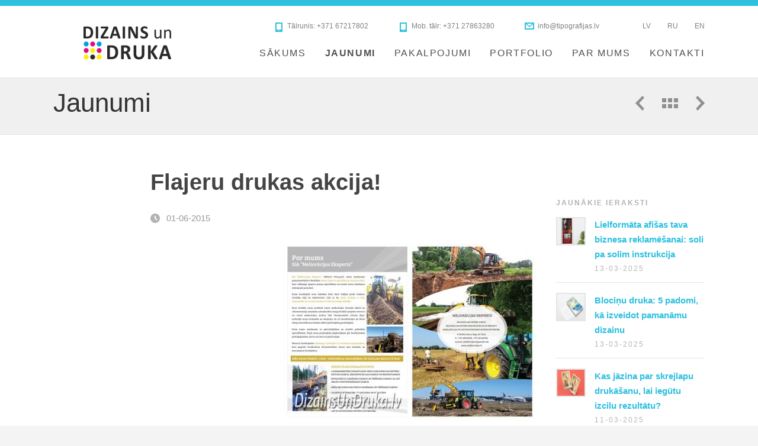

--- FILE ---
content_type: text/html; charset=UTF-8
request_url: https://dizainsundruka.lv/lv/jaunumi/akcija-flajeru%20drukai
body_size: 5126
content:
<!DOCTYPE html>
<!--[if lt IE 7]>      <html class="no-js lt-ie9 lt-ie8 lt-ie7"> <![endif]-->
<!--[if IE 7]>         <html class="no-js lt-ie9 lt-ie8"> <![endif]-->
<!--[if IE 8]>         <html class="no-js lt-ie9"> <![endif]-->
<!--[if gt IE 8]><!--> <html class="no-js" lang="lv"> <!--<![endif]-->
<head>

  <meta charset="utf-8">
  <meta http-equiv="X-UA-Compatible" content="IE=edge,chrome=1"/>
  <title>Flajeru drukas akcija!</title>
  <meta name="description" content="Izdevīgs piedāvājums:

1000 gab. A6 flajeri, 4+4 (divpusēja pilnkrāsu druka), 130 gr. papīrs 

VAI

500 gab. A5"/>
  <meta name="keywords" content="Flajeru druka, reklāmas materiālu izstrāde, tipografijas pakalpojumi"/>
  <meta name="viewport" content="width=device-width"/>
  <link rel="shortcut icon" type="image/png" href="https://dizainsundruka.lv/favicon.png"/>

  <!-- Styles -->

		<link media="all" type="text/css" rel="stylesheet" href="https://dizainsundruka.lv/css/normalize.css">
	<link media="all" type="text/css" rel="stylesheet" href="https://dizainsundruka.lv/css/tipsy.css">
	<link media="all" type="text/css" rel="stylesheet" href="https://dizainsundruka.lv/css/prettyPhoto.css">
	<link media="all" type="text/css" rel="stylesheet" href="https://dizainsundruka.lv/css/jquery.twitter.css">
	<link media="all" type="text/css" rel="stylesheet" href="https://dizainsundruka.lv/css/superfish.css">
	<link media="all" type="text/css" rel="stylesheet" href="https://dizainsundruka.lv/css/flexslider.css">
	<link media="all" type="text/css" rel="stylesheet" href="https://dizainsundruka.lv/css/style-blue.css?v=1.4">
	<link media="all" type="text/css" rel="stylesheet" href="https://dizainsundruka.lv/css/media-queries.css?v=1.3">
		  <!-- HTML5 Shiv -->
	  <!--[if lt IE 9]>
	      <script src="https://dizainsundruka.lv/js/lib/html5-3.6-respond-1.1.0.min.js"></script>
	  <![endif]-->
	  <!-- Google Fonts -->

	<script>
	  (function(i,s,o,g,r,a,m){i['GoogleAnalyticsObject']=r;i[r]=i[r]||function(){
	  (i[r].q=i[r].q||[]).push(arguments)},i[r].l=1*new Date();a=s.createElement(o),
	  m=s.getElementsByTagName(o)[0];a.async=1;a.src=g;m.parentNode.insertBefore(a,m)
	  })(window,document,'script','//www.google-analytics.com/analytics.js','ga');

	  ga('create', 'UA-21422346-31', 'dizainsundruka.lv');
	  ga('send', 'pageview');

	</script>


	<!-- Google Tag Manager -->
	<script>(function(w,d,s,l,i){w[l]=w[l]||[];w[l].push({'gtm.start':
	new Date().getTime(),event:'gtm.js'});var f=d.getElementsByTagName(s)[0],
	j=d.createElement(s),dl=l!='dataLayer'?'&l='+l:'';j.async=true;j.src=
	'https://www.googletagmanager.com/gtm.js?id='+i+dl;f.parentNode.insertBefore(j,f);
	})(window,document,'script','dataLayer','GTM-WKR58JD8');</script>
	<!-- End Google Tag Manager -->

    <!-- Google tag (gtag.js) GA4 -->
    <script async src="https://www.googletagmanager.com/gtag/js?id=G-88RL0WHFSQ"></script>
    <script>
      window.dataLayer = window.dataLayer || [];
      function gtag(){dataLayer.push(arguments);}
      gtag('js', new Date());

      gtag('config', 'G-88RL0WHFSQ');
    </script>
</head>

	<body>
		<!-- Google Tag Manager (noscript) -->
		<noscript><iframe src="https://www.googletagmanager.com/ns.html?id=GTM-WKR58JD8"
		height="0" width="0" style="display:none;visibility:hidden"></iframe></noscript>
		<!-- End Google Tag Manager (noscript) -->
		<div id="page" class="">
			<div class="page-shadow">
			<div id="main-outer" class="">
				<div class="bar">
					<header class="wrap-center">
		<div class="connect cf">
			<ul>
                <li class="s_tel"><a href="tel:+37167217802">Tālrunis: +371 67217802</a></li>
                <li class="s_tel"><a href="tel:+37127863280">Mob. tālr: +371 27863280</a></li>
				<li class="s_email"><a href="mailto:info@tipografijas.lv">info@tipografijas.lv</a></li>
				<li class="s_lang">
	<a href="https://dizainsundruka.lv/lv/jaunumi">LV</a> 
	<a href="https://dizainsundruka.lv/ru/novosti">RU</a> 
	<a href="https://dizainsundruka.lv/en/news">EN</a></li>
			</ul>
		</div>
		<div id="logo">
			<h1>
				<a href="https://dizainsundruka.lv/lv">
					<img src="https://dizainsundruka.lv/images/logo-dizains-druka.png" class="img-responsive" alt="Dizains un Druka logo">				</a>
			</h1>
		</div>
		<nav id="main-nav">
			<ul class="sf-menu" id="nav">
															<li>
															<a href="https://dizainsundruka.lv/lv">Sākums</a>																				</li>
											<li>
															<a href="https://dizainsundruka.lv/lv/jaunumi" class="active">Jaunumi</a>																				</li>
											<li>
															<a href="https://dizainsundruka.lv/lv/pakalpojumi" class="">Pakalpojumi</a>																						<ul class="submenu mega-menu">
																			<li>
											<a href="https://dizainsundruka.lv/lv/pakalpojumi/brosuras">Bro&scaron;ūras</a>										</li>
																			<li>
											<a href="https://dizainsundruka.lv/lv/pakalpojumi/vizitkartes">Vizītkartes</a>										</li>
																			<li>
											<a href="https://dizainsundruka.lv/lv/pakalpojumi/grafiskais-dizains">Grafiskais dizains</a>										</li>
																			<li>
											<a href="https://dizainsundruka.lv/lv/pakalpojumi/diplomi">Diplomi</a>										</li>
																			<li>
											<a href="https://dizainsundruka.lv/lv/pakalpojumi/kalendari">Kalendāri</a>										</li>
																			<li>
											<a href="https://dizainsundruka.lv/lv/pakalpojumi/katalogi">Katalogi</a>										</li>
																			<li>
											<a href="https://dizainsundruka.lv/lv/pakalpojumi/gramatas-un-zurnali">Grāmatas un žurnāli</a>										</li>
																			<li>
											<a href="https://dizainsundruka.lv/lv/pakalpojumi/skrejlapas-un-flajeri">Skrejlapas un flajeri</a>										</li>
																			<li>
											<a href="https://dizainsundruka.lv/lv/pakalpojumi/poligrafija">Poligrāfija</a>										</li>
																			<li>
											<a href="https://dizainsundruka.lv/lv/pakalpojumi/logotipu-izstrade">Logotipu izstrāde</a>										</li>
																			<li>
											<a href="https://dizainsundruka.lv/lv/pakalpojumi/suveniru-pildspalvas">Suvenīru pildspalvas</a>										</li>
																			<li>
											<a href="https://dizainsundruka.lv/lv/pakalpojumi/stendi">Stendi</a>										</li>
																			<li>
											<a href="https://dizainsundruka.lv/lv/pakalpojumi/biznesa-suveniri">Biznesa suvenīri</a>										</li>
																			<li>
											<a href="https://dizainsundruka.lv/lv/pakalpojumi/suveniru-magneti">Suvenīru magnēti</a>										</li>
																			<li>
											<a href="https://dizainsundruka.lv/lv/pakalpojumi/suveniru-kruzes">Suvenīru krūzes</a>										</li>
																			<li>
											<a href="https://dizainsundruka.lv/lv/pakalpojumi/firmas-stils">Firmas stils</a>										</li>
																			<li>
											<a href="https://dizainsundruka.lv/lv/pakalpojumi/plakati-un-afisas">Plakāti un afī&scaron;as</a>										</li>
																			<li>
											<a href="https://dizainsundruka.lv/lv/pakalpojumi/piezimju-gramatinas-un-bloknoti">Piezīmju grāmatiņas un bloknoti</a>										</li>
																			<li>
											<a href="https://dizainsundruka.lv/lv/pakalpojumi/birkas-un-etiketes">Birkas un etiķetes</a>										</li>
																			<li>
											<a href="https://dizainsundruka.lv/lv/pakalpojumi/papira-maisi">Papīra maisi</a>										</li>
																	</ul>
													</li>
											<li>
															<a href="https://dizainsundruka.lv/lv/portfolio" class="">Portfolio</a>																				</li>
											<li>
															<a href="https://dizainsundruka.lv/lv/par-mums" class="">Par Mums</a>																				</li>
											<li>
															<a href="https://dizainsundruka.lv/lv/kontakti" class="">Kontakti</a>																				</li>
												</ul>
		</nav>
	</header>
				</div>
				<!-- .bar -->

					<div class="page-title-wrap cf">
		<div class="overlay-bgcolor">
			<div class="wrap-center">
				<hgroup>
					<h2>Jaunumi</h2>
				</hgroup>	
				<div class="p-nav">
											<a href="https://dizainsundruka.lv/lv/jaunumi/akcija-bukletu-izgatavosana" class="tip_s p-prev" title="Iepriek&scaron;ējais"></a>											<a href="https://dizainsundruka.lv/lv/jaunumi" class="tip_s p-all" title="Skatīt visus"></a>											<a href="https://dizainsundruka.lv/lv/jaunumi/poligrafija-paliek-operativaka-letaka-un-pieejamaka" class="tip_s p-next" title="Nākamais"></a>									</div>
			</div>
		</div>
	</div>


	<section id="main">

			<div class="wrap-center">
				<div class="columns">
					<div class="three-fourth blog single" id="content">

						<div class="row post">

								<article class="article">
										<div class="content-indenter">
											<h2 class="post-title">
																								Flajeru drukas akcija!											</h2>
											<div class="post-meta">
												<span class="post-date">
													01-06-2015												</span>
												<span class="post-categories"></span>
												<span class="post-comments"></span>
											</div>
										</div>
										<!-- content-indenter -->
										<div class="thumb fl blog-thumb">
																							<img src="https://dizainsundruka.lv/pics/blog/big/35/melioracijas_eksperts.jpg" class="attachment-full wp-post-image" style="float:right" alt="melioracijas_eksperts.jpg">																						<div class="thumb-overlay"></div>
											<span class="thumb-more"></span>
										</div>
									
									<div class="content-indenter">
											<h3><span style="font-size:12px"><u>Izdevīgs piedāvājums:</u></span></h3>

<p><span style="font-size:12px"><strong>1000 gab. A6 flajeri, 4+4 (divpusēja pilnkrāsu druka), 130 gr. papīrs </strong><br />
<br />
VAI</span></p>

<p><span style="font-size:12px"><strong>500 gab.											A5 flajeri, 4+4 (divpusēja pilnkrāsu druka), 130 gr. papīrs</strong></span></p>

<p><span style="font-size:12px">Standarta cena &ndash; <em>112,50 EUR.</em><br />
<em><strong>Akcijas cena &ndash; 75 EUR.</strong></em></span><br />
<br />
<span style="font-size:12px">Vēl līdz 27.05.15. varat paspēt veikt pasūtījumu un iegūt izcilas kvalitātes reklāmas materiālus!</span><br />
<br />
<span style="font-size:12px"><strong>Izpildes termiņ&scaron;:</strong> 1 darba diena! (no maketa saņem&scaron;anas vai apstiprinā&scaron;anas brīža)</span></p>

<p><span style="font-size:12px"><strong>Pasūtījumu varat veikt sazinoties ar mums elektroniski: info@tipografijas.lv vai zvanot mums: T.: 27863280</strong></span>&nbsp; &nbsp;</p>

<p><span style="font-size:14px">Maketa izstrāde nav iekļauta cenā.<br />
Akcija spēkā līdz 30.06.2015.</span></p>
									</div>
								</article>
						</div>
					<!-- row -->
					</div> 
					<!-- #content -->
					<div class="one-fourth last" id="sidebar">
						<div class="side-box widget_search">
						</div>
						<!-- side-box -->
						<div class="side-box widget_recent_entries">
							<h3>
								Jaunākie ieraksti							</h3>
							<ul class="post-list">
																											<li>
											<div>
												<a href="https://dizainsundruka.lv/lv/jaunumi/lielformata-afisas-tava-biznesa-reklamesanai-soli-pa-solim-instrukcija" title="13-03-2025 15:57">
																											<img src="https://dizainsundruka.lv/pics/blog/small/85/joker-ballite2-5-600x315.jpg" width="48" height="48" alt="joker-ballite2-5-600x315.jpg">																										<strong class="post-title">
														Lielformāta afišas tava biznesa reklamēšanai: soli pa solim instrukcija<span class="post-date">13-03-2025</span>
													</strong> 
												</a>
											</div>
										</li>
																			<li>
											<div>
												<a href="https://dizainsundruka.lv/lv/jaunumi/blocinu-druka-5-padomi-ka-izveidot-pamanamu-dizainu" title="13-03-2025 15:47">
																											<img src="https://dizainsundruka.lv/pics/blog/small/84/Dizains_un_druka_Vetmaster_bloknots_01-1.png" width="48" height="48" alt="Dizains_un_druka_Vetmaster_bloknots_01-1.png">																										<strong class="post-title">
														Blociņu druka: 5 padomi, kā izveidot pamanāmu dizainu<span class="post-date">13-03-2025</span>
													</strong> 
												</a>
											</div>
										</li>
																			<li>
											<div>
												<a href="https://dizainsundruka.lv/lv/jaunumi/kas-jazina-par-skrejlapu-drukasanu-lai-iegutu-izcilu-rezultatu" title="11-03-2025 20:52">
																											<img src="https://dizainsundruka.lv/pics/blog/small/83/flajeri-9.jpg" width="48" height="48" alt="flajeri-9.jpg">																										<strong class="post-title">
														Kas jāzina par skrejlapu drukāšanu, lai iegūtu izcilu rezultātu?<span class="post-date">11-03-2025</span>
													</strong> 
												</a>
											</div>
										</li>
																			<li>
											<div>
												<a href="https://dizainsundruka.lv/lv/jaunumi/kas-ir-digitālā druka-Digitālās-drukas-veidi" title="11-05-2022 15:44">
																											<img src="https://dizainsundruka.lv/pics/blog/small/79/WhatsApp Image 2022-04-25 at 15.32.47.jpeg" width="48" height="48" alt="WhatsApp Image 2022-04-25 at 15.32.47.jpeg">																										<strong class="post-title">
														Kas ir digitālā druka. Digitālās drukas veidi<span class="post-date">11-05-2022</span>
													</strong> 
												</a>
											</div>
										</li>
																			<li>
											<div>
												<a href="https://dizainsundruka.lv/lv/jaunumi/kāda-ir-atšķirība-starp-skrejlapu-un-flajeru" title="11-05-2022 15:46">
																											<img src="https://dizainsundruka.lv/pics/blog/small/78/Jekaterina Belevica_Flaijers A5.jpg" width="48" height="48" alt="Jekaterina Belevica_Flaijers A5.jpg">																										<strong class="post-title">
														Kāda ir atšķirība starp skrejlapu un flajeru?<span class="post-date">11-05-2022</span>
													</strong> 
												</a>
											</div>
										</li>
																								</ul>
						</div>
						<!-- side-box -->
						<div class="side-box widget_categories">
							<h3>Akcijas</h3>
							<div class="categories">
								<ul class="side-nav">
																																				</ul>
							</div>
						</div>
						<!-- side-box -->
						<div class="side-box widget_tag_cloud">
<!-- 							<h3>Tags</h3>
							<div class="tagcloud">
								<a href="blog_single.html#" class="btn green small">design</a>
								<a href="blog_single.html#" class="btn green small">html5</a>
								<a href="blog_single.html#" class="btn green small">responsive</a>
								<a href="blog_single.html#" class="btn green small">css3</a>
								<a href="blog_single.html#" class="btn green small">retina</a>
							</div> -->
						</div>
						<!-- side-box -->
<!-- 						<div class="side-box">
							<h3>Text Widget</h3>
							<p>Mauris pretium, metus eget porta dictum, mauris ipsum imperdiet erat, aliquam rhoncus mauris justo. Mauris pretium, metus eget porta dictum, mauris ipsum imperdiet erat, aliquam rhoncus mauris justo.</p>
						</div> -->
						<!-- side-box -->
						
					</div>
				</div>
				<!-- columns -->
			</div> 
			<!-- center-wrap -->				
		<div class="shadow-bg"></div>
	</section>

				<!-- #main -->
			</div>
				<!-- main-outer -->
				<footer id="footer" class="">
	<div class="footer-overlay">
		<div class="footer-card">
			<div class="columns">
				<div class="wrap-center">

					<div style="height:160px" class="row">
						<div class="one-fourth">
							<div class="footer-box">
								<figure class="footer-logo">
									<h2><a href="https://dizainsundruka.lv">Dizains un Druka</a></h2>
								</figure>
								<p> Mums patīk tas, ko mēs darām un mēs lepojamies ar sasniegtajiem panākumiem.</p>
							</div>
						</div>
						<!-- .one-fourth -->
						<div class="one-fourth">
							<div class="footer-box">
								<h3 class="title"><span></span>
									Akcijas								</h3>

								<div id="twitter-wrap">
									<ul>
																																							</ul>
								</div>
							</div>
						</div>
						<div class="one-fourth">
							<div class="footer-box">
								<h3 class="title">Jaunums</h3>
								<ul>
									<li>
										<a href="https://dizainsundruka.lv/lv/vizitkartes-konstruktors">
											Izveido un pasūti vizītkartes on-line!										</a>
									</li>
								</ul>
							</div>
						</div>
						<!-- .one-fourth -->
						<div class="one-fourth last">
							<div class="footer-box">
								<h3 class="title"><span></span>
									Adrese								</h3>
								<ul>
									<li>SIA „Dizains un Druka”</li>
									<li>Lāčplēša iela 70, Rīga, Latvija</li>
									<li>Tālrunis: +371 67217802</li>
									<li>Mob. tālr.: +371 27863280</li>
								</ul>
							</div>
						</div>
						<!-- .one-fourth -->
					</div>
					<!-- .row -->

					<div class="row">
						<div class="wrap-center footer-subcontent">
							<div class="one-half">
								<div class="copyright">
									<strong>Dizainsundruka.lv ©</strong> <br>
									Mājas lapu izstrāde									<em><a href="http://www.WEBSEO.lv" target="_blank">WEBSEO  &nbsp;</a></em>
									<em><a href="http://www.rtkompanija.lv" target="_blank">RT KOMPĀNIJA</a></em>

								</div>
							</div>
							<div class="one-half last">
								<ul class="social">
									<li class="social-draugiem">
										<a href="http://www.draugiem.lv/tipografijas.lv/" target="_blank" class="tip_s" title="Draugiem">http://www.draugiem.lv/tipografijas.lv/</a>									</li>
									<li class="social-facebook">
										<a href="https://www.facebook.com/DizainsUnDruka" target="_blank" class="tip_s" title="Facebook">https://www.facebook.com/DizainsUnDruka</a>									</li>
									<li class="social-instagram">
										<a href="https://www.instagram.com/dizainsundruka/" target="_blank" class="tip_s" title="Instagram">https://www.instagram.com/dizainsundruka/</a>									</li>
									<li class="social-twitter">
										<a href="https://twitter.com/DizainsUnDruka" target="_blank" class="tip_s" title="Twitter">https://twitter.com/DizainsUnDruka</a>									</li>
									<li class="social-tiktok">
										<a href="https://www.tiktok.com/@dizainsundruka" target="_blank" class="tip_s" title="TikTok">https://www.tiktok.com/@dizainsundruka</a>									</li>
									<li class="social-telegram">
										<a href="https://t.me/dizainsundruka" target="_blank" class="tip_s" title="Telegram">https://t.me/dizainsundruka</a>									</li>
								</ul>
							</div>
						</div>
					</div>
					<!-- .row -->

					<div class="row">
						<div class="wrap-center footer-subcontent">
							<div class="liaa-banner">
								<img src="/images/liaa.jpg" src="" alt="LIAA" class="liaa-banner-image">
								<div id="brxe-dnoctw" class="brxe-text-basic">
									<p>Sabiedrība ar ierobežotu atbildību "Dizains un Druka" ir noslēdzis 21.10.2024 līgumu Nr. 17.2-5-L-2024/689 ar Latvijas Investīciju un attīstības aģentūru par atbalsta saņemšanu pasākuma "Atbalsts procesu digitalizācijai" ietvaros, ko līdzfinansē Atveseļošanas fonds.</p>
									<p>Pēc digitālās transformācijas mērķis ir pārdošanas procesu uzlabošana, proti, pārdošanas un klientu attiecību vadības risinājuma (CRM) iegāde.</p>
								</div>
							</div>
						</div>
					</div>

				</div>
			</div>
			<!-- .columns -->
		</div>
		<!-- .footer-card -->
	</div>
</footer>
			</div>
			<!-- page-shadow -->
		</div>

		<script src="https://dizainsundruka.lv/js/lib/jQuery.v1.10.2.js"></script>
		<script src="https://dizainsundruka.lv/js/lib/jQuery-ui-1.10.3.custom.min.js"></script>
		<script src="https://dizainsundruka.lv/js/lib/jquery.easing.1.3.js"></script>
		<script src="https://dizainsundruka.lv/js/lib/jquery.prettyPhoto.js"></script>
		<script src="https://dizainsundruka.lv/js/lib/selectnav.min.js"></script>
		<script src="https://dizainsundruka.lv/js/lib/jquery.fitvids.min.js"></script>
		<script src="https://dizainsundruka.lv/js/lib/hoverIntent.js"></script>
		<script src="https://dizainsundruka.lv/js/lib/superfish.js"></script>
		<script src="https://dizainsundruka.lv/js/lib/jquery.flexslider-min.js"></script>
		<script src="https://dizainsundruka.lv/js/lib/jquery.carouFredSel-6.2.0-packed.js"></script>
		<script src="https://dizainsundruka.lv/js/lib/jquery.tipsy.js"></script>
		<script src="https://dizainsundruka.lv/js/lib/jquery.BlackAndWhite.js"></script>
		<script src="https://dizainsundruka.lv/js/lib/jquery.isotope.min.js"></script>
		<script src="https://dizainsundruka.lv/js/custom.js"></script>
			</body>
</html>


--- FILE ---
content_type: text/css
request_url: https://dizainsundruka.lv/css/jquery.twitter.css
body_size: 326
content:
.twitted {
	/*width: 16em;*/
	/*margin-bottom: 1.5em;*/
	/*border: 1px solid #888;*/
}

.twitted h2 {
	margin: 0;
	/*padding: 0.3em 0.8em;*/
	font-size: 1em;
	color: #fff;
	/*background-color: #888;*/
}

.twitted p.preLoader {
	margin: 0;
	/*background: transparent url("loader.gif") 1em center no-repeat;*/
	/* generate your own loader gif: http://www.ajaxload.info */
}

.twitted ul#twitter_update_list {
	margin: 0;
	padding: 0 0.8em;
	list-style-type: none;
}

.twitted ul#twitter_update_list li {
	margin: 0;
	/*padding: 0.8em 0 1em 0;*/
	/*border-bottom: 1px solid #ccc;*/
}

.twitted ul#twitter_update_list li span {
	/* tweet content */
	display: block;
}

.twitted ul#twitter_update_list li span a {
	/* links in tweet content */
	/*color: #00f;*/
}

.twitted ul#twitter_update_list li a {
	/* timestamp link */
	/*color: #f00;*/
}

.twitted ul#twitter_update_list li.firstTweet {
}

.twitted ul#twitter_update_list li.lastTweet {
	border-bottom: none;
}

.twitted p.profileLink {
	display: block;
	margin: 0;
	/*padding: 0.3em 1em;*/
	/*color: #fff;*/
	/*background-color: #ddd;*/
}

--- FILE ---
content_type: text/css
request_url: https://dizainsundruka.lv/css/flexslider.css
body_size: 1544
content:
/*
 * jQuery FlexSlider v2.0
 * http://www.woothemes.com/flexslider/
 *
 * Copyright 2012 WooThemes
 * Free to use under the GPLv2 license.
 * http://www.gnu.org/licenses/gpl-2.0.html
 *
 * Contributing author: Tyler Smith (@mbmufffin)
 */

 
/* Browser Resets */
.flex-container a:active,
.flexslider a:active,
.flex-container a:focus,
.flexslider a:focus  {outline: none;}
.slides,
.flex-control-nav,
.flex-direction-nav {margin: 0; padding: 0; list-style: none;} 

/* FlexSlider Necessary Styles
*********************************/ 
.flexslider {margin: 0; padding: 0;}
.flexslider .slides > li {display: none; -webkit-backface-visibility: hidden;} /* Hide the slides before the JS is loaded. Avoids image jumping */
.flexslider .slides img {max-width: 100%; display: block; height:auto;}
.flex-pauseplay span {text-transform: capitalize;}

/* Clearfix for the .slides element */
.slides:after {content: "."; display: block; clear: both; visibility: hidden; line-height: 0; height: 0;} 
html[xmlns] .slides {display: block;} 
* html .slides {height: 1%;}

/* No JavaScript Fallback */
/* If you are not using another script, such as Modernizr, make sure you
 * include js that eliminates this class on page load */
.no-js .slides > li:first-child {display: block;}


/* FlexSlider Default Theme
*********************************/
.flexslider {margin: 0 0 60px; /*background: #fff; border: 4px solid #fff;*/ position: relative;/* -webkit-border-radius: 4px; -moz-border-radius: 4px; -o-border-radius: 4px; border-radius: 4px;*/ /*box-shadow: 0 1px 4px rgba(0,0,0,.2); -webkit-box-shadow: 0 1px 4px rgba(0,0,0,.2); -moz-box-shadow: 0 1px 4px rgba(0,0,0,.2); -o-box-shadow: 0 1px 4px rgba(0,0,0,.2);*/ zoom: 1;}
.flex-viewport {max-height: 2000px; -webkit-transition: all 1s ease; -moz-transition: all 1s ease; transition: all 1s ease;}
.loading .flex-viewport {max-height: 300px;}
.flexslider .slides {zoom: 1;}

.carousel li {margin-right: 5px}
.flexslider .caption-wrap {
	position: absolute;
	left: 0px;
	bottom: 20px;
	background-color: #000;
	background-color: rgba(80, 185,144, .9);
	color: #fefefe;
	padding: 20px;
	width: 50%;
	border-radius: 4px;

  -webkit-transition: background-color 100ms linear;
 -moz-transition: background-color 100ms linear;
 -o-transition: background-color 100ms linear;
 -ms-transition: background-color 100ms linear;
 transition: background-color 100ms linear;

}
.flexslider .caption-wrap h1,
.flexslider .caption-wrap h2,
.flexslider .caption-wrap h3,
.flexslider .caption-wrap h4 {
	color: #fefefe;
	margin: 0;
}
.flexslider .caption-wrap p {
	margin-bottom: 0;
}
/*.flexslider:hover .caption-wrap {
	background-color: rgba(80, 185,144, .8);

}*/


/* Direction Nav */
.flex-direction-nav {*height: 0;}
.flex-direction-nav a {/*width: 30px; height: 30px;*/ margin: -20px 0 0; display: block; padding: 6px 19px; border-radius: 2px; /*background: url(../images/bg_direction_nav.png) no-repeat 0 0;*/ position: absolute; /*top: 50%;*/ bottom: 20px; cursor: pointer; text-indent: -9999px; opacity: 1; -webkit-transition: all .3s ease; right: 20px;}
.flex-direction-nav .flex-next { /*background-position: 100% 0; right: -36px; */ background: #50b990 url(../images/flexslider_next_arrow.png) no-repeat center center; }
.flex-direction-nav .flex-prev { /*left: -36px;*/ background:#50b990 url(../images/flexslider_prev_arrow.png) no-repeat center center; margin-right: 46px; }
.flexslider:hover .flex-next {opacity: 1; }
.flexslider:hover .flex-prev {opacity: 1; } 
.flexslider:hover .flex-next:hover, .flexslider:hover .flex-prev:hover {opacity: 1; background-color: #000;}
/*.flex-direction-nav .flex-disabled {opacity: .3!important; filter:alpha(opacity=30); cursor: default;}*/

/* Control Nav */
.flex-control-nav {width: 100%; position: absolute; bottom: -40px; text-align: center;}
.flex-control-nav li {margin: 0 6px; display: inline-block; zoom: 1; *display: inline;}
.flex-control-paging li a {width: 11px; height: 11px; display: block; background: #666; background: rgba(0,0,0,0.5); cursor: pointer; text-indent: -9999px; -webkit-border-radius: 20px; -moz-border-radius: 20px; -o-border-radius: 20px; border-radius: 20px; box-shadow: inset 0 0 3px rgba(0,0,0,0.3);}
.flex-control-paging li a:hover { background: #333; background: rgba(0,0,0,0.7); }
.flex-control-paging li a.flex-active { background: #000; background: rgba(0,0,0,0.9); cursor: default; }

.flex-control-thumbs {margin: 5px 0 0; position: static; overflow: hidden;}
.flex-control-thumbs li {width: 25%; float: left; margin: 0;}
.flex-control-thumbs img {width: 100%; display: block; opacity: .7; cursor: pointer;}
.flex-control-thumbs img:hover {opacity: 1;}
.flex-control-thumbs .flex-active {opacity: 1; cursor: default;}

@media screen and (max-width: 860px) {
  /*.flex-direction-nav .flex-prev {opacity: 1; left: 0;}
  .flex-direction-nav .flex-next {opacity: 1; right: 0;}*/
}

--- FILE ---
content_type: text/css
request_url: https://dizainsundruka.lv/css/style-blue.css?v=1.4
body_size: 9443
content:
/* -----------------------------------------------------------------------------

		1.  Document Setup
		2.  Header
		3.  Layout
		4.  Sidebar
		5.  Widgets
		6.  Forms / Contact Form
		7.  Blog
		8.  Portfolio
		9.  Isotope
		10. Carousel
		11.  Comments
		12.  Footer

-------------------------------------------------------------------------------- */

/*
1.  Document Setup
-----------------------------------------------------------------------------*/

*, *:after, *:before {
  -webkit-box-sizing: border-box;
  -moz-box-sizing: border-box;
  box-sizing: border-box
}

html {
  overflow-y: scroll
}

body {
  font-size: 0.938em;
  font-family: 'Trebuchet MS', 'Arial', sans-serif;
  font-weight: 300;
  line-height: 1.667em;
  background: #f4f4f4;
  color: #595959
}

img, object, embed {
  max-width: 100%
}

a {
  margin: 0;
  padding: 0;
  font-size: 100%;
  vertical-align: baseline;
  background: transparent
}

del {
  text-decoration: line-through
}

abbr[title], dfn[title] {
  border-bottom: 1px dotted #000;
  cursor: help
}

hr {
  display: block;
  height: 1px;
  border: 0;
  border-top: 1px solid #ccc;
  margin: 1em 0;
  padding: 0
}

input, select {
  vertical-align: middle
}

::selection {
  background: rgb(45, 192, 223);
  color: #fafafa
}

::-moz-selection {
  background: rgb(45, 192, 223);
  color: #fafafa
}

img::selection {
  background: transparent
}

img::-moz-selection {
  background: transparent
}

a {
  -o-transition: color .12s ease-out, background .12s ease-out;
  -ms-transition: color .12s ease-out, background .12s ease-out;
  -moz-transition: color .12s ease-out, background .12s ease-out;
  -webkit-transition: color .12s ease-out, background .12s ease-out;
  transition: color .12s ease-out, background .12s ease-out
}

a, a:link {
  color: #2dc0df;
  text-decoration: none
}

a:hover {
  color: #000;
  text-decoration: none
}

a:active {
  outline: none
}

h1, h2, h3, h4, h5, h6 {
  color: #444;
  line-height: 1.5
}

a:hover, a:active, a:focus {
  outline: 0
}

.cf:before,
.cf:after {
  content: "";
  display: table
}

.cf:after {
  clear: both
}

.cf {
  zoom: 1
}

.hr {
  width: 100%;
  height: 1px;
  border-bottom: 1px solid #e5e5e5;
  float: left;
  display: block
}

.bw {
  position: relative;
  display: block
}

.selectnav {
  display: none;
  visibility: hidden
}

.more {
  font-weight: bold
}

.video {
  background: url(../images/loader.gif) no-repeat center center
}


/*
2.  Header
-----------------------------------------------------------------------------*/

/* Bar */
.bar {
  background: #fff;
  float: left;
  width: 100%;
  padding-top: 20px;
  padding-bottom: 5px;
  position: relative;
  border-top: 10px solid #2dc0df;
  border-bottom: 1px solid #e5e5e5
}

/* Top quick contact */
.connect {
  margin-bottom: .7em
}

.connect ul {
  margin: 0;
  padding: 0;
  float: right
}

.connect ul li {
  list-style: none;
  color: #fff;
  display: inline;
  padding-left: 25px;
  margin-right: 20px
}

.connect ul li a {
  padding-left: 24px;
  padding-top: 5px;
  padding-bottom: 5px
}

.connect ul li span {
  padding-left: 24px;
  padding-top: 5px;
  padding-bottom: 5px
}

.connect ul li:last-child,
.connect ul li:last-child a {
  padding-right: 0;
  margin-right: 0
}

.connect ul li.s_twitter a {
  background: url('../images/s_twitter.png') no-repeat left .3em
}

.connect ul li.s_tel a {
  background: url('../images/s_iphone.png') no-repeat left .3em;
}

.connect ul li.s_tel span {
  background: url('../images/s_iphone.png') no-repeat left .3em;
}

.connect ul li.s_lang a {
  cursor: pointer
}

.connect ul li.s_email a {
  background: url('../images/s_email.png') no-repeat left .3em;
  background-position: 0 50%;
}

.connect ul li a,
.connect ul li span {
  color: #808080;
  font-size: 12px;
  font-weight: 300
}

.connect ul li a:hover,
.connect ul li span:hover {
  text-decoration: underline
}

.connect ul li span:hover {
  cursor: default
}

/* Logo */
#logo {
  float: left;
  margin-top: -40px;
  margin-left: 30px;
}

#logo h1 {
  margin: 0;
  padding: 0;
  width: 190px;
  height: 90px
}

#logo h1 a {
  display: block
}

/* Dropdown */
.sf-menu {
  float: right;
  margin-bottom: 1em;
  padding: 0
}

.sf-menu ul {
  box-shadow: 0px 5px 5px rgba(0, 0, 0, .2)
}

.sf-menu a {
  padding: .75em 1em;
  text-decoration: none;
  color: #505050;
  font-size: 1.067em;
  letter-spacing: .1em
}

.sf-menu li a {
  text-transform: uppercase
}

.sf-menu li:last-child a {
  padding-right: 0
}

.sf-menu li > a:hover {
  color: #939393
}

.sf-menu li li a {
  padding: .75em 0.5em;
  color: #b5e1d0
}

.sf-menu li ul {
  padding: .2em 1em;
  z-index: 10
}

.sf-menu li > ul,
.sf-menu li.sfHover > ul {
  background-color: #2dc0df
}

.sf-menu li li {
  border-bottom: 1px solid #40cdeb
}

.sf-menu li li:last-child {
  background-image: none;
  border-bottom: none
}

.sf-menu li:hover, .sf-menu li.sfHover,
.sf-menu a:focus, .sf-menu a:hover, .sf-menu a:active {
  outline: 0;
  color: #a4e3f1
}

.sf-menu li li.sfHover > a,
.sf-menu li li li.sfHover > a,
.sf-menu li li li li.sfHover > a {
  color: #a4e3f1
}

.sf-menu li li a {
  color: #a4e3f1
}

.sf-menu li li a:hover,
.sf-menu li li li a:hover {
  color: #fff
}


/*
3.  Layout
-----------------------------------------------------------------------------*/

.hero-centered h2, .title, .thumb-info h3, .page-title-wrap h2 {
  font-family: 'Trebuchet MS', 'Arial', sans-serif;
  font-weight: 300;
}

.title {
  font-weight: 700
}

.boxed {
  max-width: 80em;
  margin: 0 auto;
  background: #fff
}

.page-shadow {
  box-shadow: 0px 2px 8px rgba(0, 0, 0, .4);
  float: left;
  width: 100%
}

.page-inner {
  position: relative;
  float: left;
  width: 100%
}

.shadow-bg {
  clear: both;
  background: transparent url(../images/footer_bg_shadow.png) repeat-x top left;
  width: 100%;
  height: 23px;
  margin-bottom: -23px;
  position: absolute;
  bottom: 0
}

#main {
  float: left;
  width: 100%
}

#main-outer {
  z-index: 200 !important;
  height: 100%;
  width: 100%;
  position: relative;
  background: #fff;
  float: left;
  /* margin-bottom: 400px !important; */
}

.wrap-center, .wrap-center-slider {
  margin: 0 auto;
  position: relative;
  max-width: 73.231em
}

.wrap-center-slider {
  max-width: 100%;
  padding-left: 0px !important;
  margin-left: 0px !important;
  padding-right: 0px !important;
  margin-right: 0px !important;
}

#content, #sidebar {
  margin-top: 20px
}

#sidebar ul, #sidebar ul li {
  list-style: none
}

.content-indenter {
  margin-left: 20%
}

/* Headers Fontsize */
#content h1 {
  font-size: 30px
}

#content h2 {
  font-size: 26px
}

#content h3 {
  font-size: 22px
}

#content h4 {
  font-size: 18px
}

#content h5, #content h6 {
  font-size: 16px
}

/* Page Title/Headline */
.page-title-wrap-bg {
  background: transparent url(../images/hero_bg.jpg) center center no-repeat fixed;
  -webkit-background-size: scale;
  -moz-background-size: scale;
  -o-background-size: scale;
  background-size: scale;
  filter: progid:DXImageTransform.Microsoft.AlphaImageLoader(src='../images/hero_bg.jpg', sizingMethod='scale');
  -ms-filter: "progid:DXImageTransform.Microsoft.AlphaImageLoader(src='../images/hero_bg.jpg',sizingMethod='scale')";
  float: left;
  width: 100%;
  height: 100%;
  overflow: hidden
}

.page-title-wrap-bg .overlay-bgcolor,
.page-title-wrap .overlay-bgcolor {
  float: left;
  width: 100%;
  height: 100%;
  background: rgba(125, 125, 125, .7);
  padding: 10px 0 20px 0;
  clear: both
}

.page-title-wrap-bg h3,
.page-title-wrap h3 {
  margin-top: .7em;
  margin-bottom: 0;
  font-size: 4em;
  line-height: 1.2;
  color: #c2c2c2
}

.page-title-wrap h3 {
  color: #b2b2b2 !important
}

.page-title-wrap-bg h2,
.page-title-wrap h2,
.contact-heading {
  font-size: 3.333em;
  font-size: 2.9em;
  margin: 0 0 0em 0;
  color: #fefefe;
  position: relative
}

.page-title-wrap-bg h2 span,
.page-title-wrap h2 span {
  position: absolute;
  width: 30px;
  border-top: 1px solid #c2c2c2;
  bottom: -10px
}

.page-title-wrap-bg h2,
.page-title-wrap-bg h3,
.page-title-wrap h2,
.page-title-wrap h3 {
  font-weight: 100
}

.page-title-wrap {
  background: #f0f0f0;
  border-bottom: 1px solid #e5e5e5
}

.page-title-wrap .overlay-bgcolor {
  background: none
}

.page-title-wrap h3,
.page-title-wrap h2 {
  color: #333
}

.page-title-wrap h2 span {
}

.page-title-wrap hgroup {
  float: left
}

.page-title-wrap .p-nav {
  float: right;
  margin-top: 20px
}

.page-title-wrap .p-nav .p-prev,
.page-title-wrap .p-nav .p-all,
.page-title-wrap .p-nav .p-next {
  display: inline-block;
  -ms-filter: "progid:DXImageTransform.Microsoft.Alpha(Opacity=40)";
  filter: alpha(opacity=40);
  opacity: .4;
  float: left
}

.page-title-wrap .p-nav .p-prev {
  background: url(../images/p_prev.png) no-repeat;
  height: 25px;
  width: 15px;
  margin-right: 30px
}

.page-title-wrap .p-nav .p-next {
  background: url(../images/p_next.png) no-repeat;
  height: 25px;
  width: 15px;
  margin-left: 30px
}

.page-title-wrap .p-nav .p-all {
  background: url(../images/p_all.png) no-repeat;
  height: 17px;
  width: 27px;
  margin-top: 4px
}

.page-title-wrap .p-nav a:hover {
  -ms-filter: "progid:DXImageTransform.Microsoft.Alpha(Opacity=100)";
  filter: alpha(opacity=100);
  opacity: 1
}

.page-title-wrap p {
  padding: 0;
  margin: 0;
  display: inline-block;
}

.page-title-wrap br {
  display: none;
}

.home-slider {
  width: 100%;
  clear: both;
  position: relative;
  z-index: 20
}

/* Columns */
.columns {
  width: 100%;
  float: left;
  margin: 2em 0 0 0;
  padding: 0 0 2em 0;
  clear: both;
  position: relative
}

.row {
  clear: both;
  width: 100%;
  /* float: leftfloat: left */
}

.one-half {
  width: 48.5%
}

.one-third {
  width: 31.3%
}

.two-third {
  width: 65.64%
}

.one-fourth {
  width: 22.69%
}

.three-fourth {
  width: 74.23%
}

.one-fifth {
  width: 16.8%
}

.one-sixth {
  width: 14%
}

.two-fifth {
  width: 37.6%
}

.three-fifth {
  width: 58 . 4%
}

.four-fifth {
  width: 67.2%
}

.five-sixth {
  width: 82.67%
}

.one-half, .one-third, .two-third, .three-fourth, .one-fourth, .one-fifth, .two-fifth, .three-fifth, .four-fifth, .one-sixth, .five-sixth {
  position: relative;
  margin-right: 3%;
  float: left;
  margin-bottom: 2em
}

.last {
  margin-right: 0 !important;
  clear: right
}

/* Features */
.features, .services {
  border-bottom: 1px solid #e5e5e5;
  clear: both
}

.services {
  border-bottom: none
}

.features h3,
.services h3 {
  font-size: 1.600em;
  font-weight: 300
}

.features .f-figure,
.services .s-figure {
  float: left;
  width: 16%;
  margin-top: 70px;
  text-align: right
}

.services .s-figure {
  width: 18%
}

.features .f-detail,
.services .s-detail {
  float: right;
  width: 78%
}

.services .s-detail {
  width: 76%
}

.features .title span,
.services .title span {
  border-top: 1px solid #50b990;
  display: inline-block;
  width: 30px;
  position: absolute;
  top: 0px
}

.features .f-figure {
  display: block;
  visibility: visible
}

/* Thumbnail Overlay */
.thumb {
  position: relative;
  float: left;
  width: 100%
}

.thumb img {
  float: left
}

.thumb-overlay {
  display: none;
  width: 100%;
  height: 100%;
  position: absolute;
  top: 0;
  left: 0;
  z-index: 1;
  background: #2dc0df
}

.thumb-more, .thumb-preview {
  z-index: 4;
  display: none;
  width: 100%;
  height: 100%;
  position: absolute;
  top: 0px;
  left: 0
}

.thumb-more {
  background: transparent url(../images/cross.png) no-repeat center 54%
}

.thumb-preview {
  background: transparent url(http://superbthemes.com/html/hunter/images/magnifier.png) no-repeat center center
}

.thumb-info {
  display: none;
  position: absolute;
  width: 100%;
  height: 100%;
  z-index: 2;
  text-align: left;
  padding: 0 20px
}

.thumb-info h3 {
  font-size: 1.7em;
  line-height: 1.2;
  margin-bottom: 0px;
  font-weight: 100;
  top: 50%
}

.thumb-info h3, .thumb-info p {
  color: #fefefe
}

.thumb-info p {
  font-size: 12px;
  font-style: italic
}

/* Recent Project */
.recent-projects,
.recent-blog {
  padding-top: 1em
}

.recent-blog .blog-thumb {
  margin-bottom: 20px
}


/*
4.  Sidebar
-----------------------------------------------------------------------------*/

#sidebar .side-box {
  position: relative;
  margin-bottom: 2.5em;
  display: inline-block;
  width: 100%
}

#sidebar .side-box h3 {
  font-size: 12px;
  letter-spacing: 2px;
  text-transform: uppercase;
  color: #b2b2b2
}

/* sidebar recent work thumbnail */
.recent-work-thumbnail {
  position: relative
}

.recent-work-thumbnail a {
  width: 25%;
  padding: 2%;
  border: 1px solid #e5e5e5;
  float: left;
  margin-right: 10px;
  margin-bottom: 10px
}

.recent-work-thumbnail a:hover {
  border: 1px solid #000
}

.recent-work-thumbnail a img {
  float: left
}

/* Sidebar Navigation */
.side-nav {
  padding: 0;
  margin-top: 0;
  margin-bottom: 20px;
  float: left;
  width: 100%
}

.side-nav li {
  list-style: none;
  border-bottom: 1px solid #e5e5e5;
  float: left;
  width: 100%
}

.side-nav li:last-child {
  border-bottom: none
}

.side-nav li a {
  padding: 7px 0;
  padding-top: 7px;
  padding-bottom: 7px;
  padding-left: 17px;
  display: inline-block;
  width: 100%;
  float: left;
  background: url(../images/list_style_1.gif) no-repeat .3em 1.1em
}


/*
5.  Widgets
-----------------------------------------------------------------------------*/

/* Blockquote */
.side-testimony blockquote,
.single-testimony blockquote {
  padding: 0;
  margin: 0
}

.single-testimony {
}

.side-testimony blockquote p,
.single-testimony blockquote p {
  font-style: italic;
  padding: 8%;
  border: 1px solid #e5e5e5;
  border-radius: 4px;
  font-size: 1.3em;
  font-weight: 100;
  line-height: 1.7
}

.side-testimony blockquote cite,
.single-testimony blockquote cite {
  margin-left: 10px;
  margin-top: 10px;
  float: left;
  font-size: 1em
}

.side-testimony blockquote p,
.single-testimony blockquote p {
  position: relative;
  background: transparent;
  border: 1px solid #e5e5e5
}

.side-testimony blockquote p:after,
.single-testimony blockquote p:after,
.side-testimony blockquote p:before,
.single-testimony blockquote p:before {
  top: 100%;
  border: solid transparent;
  content: "";
  height: 0;
  width: 0;
  position: absolute;
  pointer-events: none
}

.side-testimony blockquote p:after,
.single-testimony blockquote p:after {
  border-color: rgba(136, 183, 213, 0);
  border-top-color: #fff;
  border-width: 12px;
  left: 20%;
  margin-left: -12px
}

.side-testimony blockquote p:before,
.single-testimony blockquote p:before {
  border-color: rgba(194, 225, 245, 0);
  border-top-color: #e5e5e5;
  border-width: 13px;
  left: 20%;
  margin-left: -13px
}

/* Pullquote */
p[data-pullquote] {
  display: block
}

p[data-pullquote]:before {
  content: attr(data-pullquote);
  float: right;
  width: 200px;
  margin: 0 0% 0.5em 30px;
  padding: 0;
  font-size: 1em;
  line-height: 1.7;
  font-style: italic;
  font-family: Georgia, serif
}

p.pull-left[data-pullquote]:before {
  float: left;
  margin: 0 30px 0.5em 0
}

/* Note */
.note {
  position: relative;
  width: 105%;
  padding: 1em 1em !important;
  font-size: 1.3em;
  line-height: 1.5;
  color: #fff;
  background: #2dc0df;
  overflow: hidden;
  -webkit-box-sizing: border-box;
  -moz-box-sizing: border-box;
  box-sizing: border-box
}

.note:before {
  content: "";
  position: absolute;
  bottom: 0;
  right: 0;
  border-width: 0 0 20px 20px;
  border-style: solid;
  border-color: #fff #40cdeb #fff #40cdeb;
  background: #40cdeb;
  display: block;
  width: 0
}

.note cite {
  font-size: 15px;
  display: block;
  margin-top: 10px
}

/* Search */
.widget_search #s {
  border: 1px solid #e5e5e5;
  padding: 4% 12% 4% 4%;
  border-radius: 2px;
  font-size: 12px;
  letter-spacing: 1px;
  text-transform: uppercase;
  background: url(../images/blog_search_icon.png) no-repeat 95% 50%
}

.widget_search #s:active,
.widget_search #s:focus {
  border: 1px solid #ccc
}

/* Categories */
.widget_categories ul,
.widget_categories ul li {
  padding-left: 0;
  list-style: none
}

.widget_categories ul li {
}

.widget_tag_cloud .tagcloud a {
  margin-bottom: 10px;
  display: inline-block
}

/* Team */
.team-member {
}

.team-member:hover,
.team-member:active,
.team-member:focus {
}

.team-member h3 {
  font-size: 1.4em
}

.team-member h3 em {
  display: block;
  font-size: .8em;
  font-weight: 100;
  font-style: normal
}

/* Pricing Table */
.pricing_table {
  position: relative;
  margin-top: 20px;
  margin-bottom: 20px;
  float: left;
  width: 100%
}

.pricing_table.four_columns ul {
  width: 25%
}

.pricing_table.three_columns ul {
  width: 33.3%
}

.pricing_table.two_columns ul {
  width: 49.8%
}

.pricing_table ul {
  position: relative;
  float: left;
  text-align: center;
  border: 1px solid #dbecef;
  margin-left: 0;
  padding-left: 0;
  background-color: #eff7f9;
  margin-left: -2px;
  padding: 2.04%;
  border-radius: 4px
}

.pricing_table .featured_plan {
  box-shadow: 0px 0px 8px rgba(0, 0, 0, .1);
  padding: 2.667em 1.333em;
  z-index: 10;
  margin-top: -6px;
  background-color: #fff;
  border: 1px solid #cae0e5
}

.pricing_table > ul:first-child {
  margin-left: 2px
}

.pricing_table .price {
  font-size: 40px;
  color: #2dc0df
}

.pricing_table .price sup {
  top: -15px;
  font-size: 20px
}

.pricing_table s,
.pricing_table strike {
  color: #ccc
}

.pricing_table .price .per {
  font-size: 14px
}

.pricing_table ul li {
  list-style: none;
  padding: 10px 0
}

.pricing_table ul li:last-child {
  border-bottom: none
}

.pricing_table ul li.plan_title {
  font-weight: 300;
  font-size: 1.7em;
  padding: 20px 2%;
  border-bottom: 1px solid #e5e5e5;
  margin-bottom: 20px
}

/* Buttons */
input[type="submit"], #submit {
  border: none;
  padding: 13px 20px 10px 20px !important
}

.btn {
  border-radius: 3px;
  text-transform: uppercase;
  font-weight: 700;
  display: inline-block;
  margin-bottom: 20px;
  letter-spacing: 2px
}

.btn.small {
  padding: 5px 10px !important;
  font-size: 10px !important
}

.btn.medium {
  padding: 7px 14px !important;
  font-size: 12px !important
}

.btn.large {
  padding: 12px 18px !important;
  font-size: 16px !important
}

.btn.green {
  color: #fff !important;
  background-color: #50b990;
  background-color: rgba(80, 185, 144, .8);
  box-shadow: 0px 3px 0px rgba(62, 153, 118, .8)
}

.btn.green:hover {
  background-color: #358968;
  background-color: rgba(80, 185, 144, 1);
  box-shadow: 0px 3px 0px rgba(62, 153, 118, 1)
}

.btn.orange {
  color: #fff !important;
  background-color: #e55921;
  background-color: rgba(229, 89, 33, .8);
  box-shadow: 0px 3px 0px rgba(175, 68, 25, .8)
}

.btn.orange:hover {
  background-color: #c85223;
  background-color: rgba(229, 89, 33, 1);
  box-shadow: 0px 3px 0px rgba(175, 68, 25, 1)
}

.btn.blue {
  color: #fff !important;
  background-color: #357ec9;
  background-color: rgba(53, 125, 201, .8);
  box-shadow: 0px 3px 0px rgba(37, 80, 125, .8)
}

.btn.blue:hover {
  background-color: #316ead;
  background-color: rgba(53, 125, 201, 1);
  box-shadow: 0px 3px 0px rgba(37, 80, 125, 1)
}

.btn.light-blue {
  color: #fff !important;
  background-color: #49afd5;
  background-color: rgba(73, 175, 213, .8);
  box-shadow: 0px 3px 0px rgba(51, 123, 149, .8)
}

.btn.light-blue:hover {
  background-color: #3b92b2;
  background-color: rgba(73, 175, 213, 1);
  box-shadow: 0px 3px 0px rgba(51, 123, 149, 1)
}

.btn.dark {
  color: #fff !important;
  background-color: #454545;
  background-color: rgba(69, 69, 69, .8);
  box-shadow: 0px 3px 0px rgba(29, 29, 29, .8)
}

.btn.dark:hover {
  background-color: #2e2e2e;
  background-color: rgba(69, 69, 69, 1);
  box-shadow: 0px 3px 0px rgba(29, 29, 29, 1)
}

.btn.red {
  color: #fff !important;
  background-color: #e2293f;
  background-color: rgba(226, 41, 63, .8);
  box-shadow: 0px 3px 0px rgba(174, 37, 53, .8)
}

.btn.red:hover {
  background-color:: #c72236;
  background-color: rgba(226, 41, 63, 1);
  box-shadow: 0px 3px 0px rgba(174, 37, 53, 1)
}

.btn.pink {
  color: #fff !important;
  background-color: #eb1a72;
  background-color: rgba(235, 26, 114, .8);
  box-shadow: 0px 3px 0px rgba(206, 17, 97, .8)
}

.btn.pink:hover {
  background-color: #dd166a:;
  background-color: rgba(235, 26, 114, 1);
  box-shadow: 0px 3px 0px rgba(206, 17, 97, 1)
}

.btn.yellow {
  color: #fff !important;
  background-color: #ebc306;
  background-color: rgba(235, 195, 6, .8);
  box-shadow: 0px 3px 0px rgba(170, 146, 37, .8)
}

.btn.yellow:hover {
  background-color: #ceae19:;
  background-color: rgba(235, 195, 6, 1);
  box-shadow: 0px 3px 0px rgba(170, 146, 37, 1)
}

/* Tabs */
.ui-tabs .ui-tabs-nav {
  display: block;
  margin: 0;
  padding: 0;
  display: table;
  width: 100%
}

.bordered.ui-tabs .tabs-content-wrapper {
  border: 1px solid #e5e5e5;
  display: block;
  margin-top: -21px;
  padding: 20px 30px
}

.ui-tabs .ui-tabs-nav li {
  float: left;
  line-height: 32px;
  margin: 0 0 20px;
  padding: 0;
  position: relative;
  text-align: center;
  width: auto;
  list-style: none
}

#sidebar .ui-tabs .ui-tabs-nav li {
  width: 50%;
  list-style: none
}

.ui-tabs .ui-tabs-nav li a {
  border: 1px solid #e5e5e5;
  border-left: none;
  color: #959595;
  display: block;
  font-weight: 300;
  padding: 5px 10px
}

.ui-tabs .ui-tabs-nav li:first-child a {
  border-left: 1px solid #e5e5e5
}

.ui-tabs .ui-tabs-nav li a:hover {
  border-top: 1px solid #222;
  color: #333
}

.ui-tabs .ui-tabs-nav li.ui-tabs-selected a {
  border-top: 1px solid #222;
  border-bottom: 1px solid #fff;
  color: #333
}

.ui-tabs .ui-tabs-nav li.ui-tabs-selected a, .ui-tabs .ui-tabs-nav li.ui-state-disabled a, .ui-tabs .ui-tabs-nav li.ui-state-processing a {
  cursor: text
}

.ui-tabs .ui-tabs-nav li a, .ui-tabs.ui-tabs-collapsible .ui-tabs-nav li.ui-tabs-selected a {
  cursor: pointer
}

.ui-tabs .ui-tabs-panel {
  border: none;
  display: block;
  position: relative
}

.ui-tabs .ui-tabs-panel .posts li {
  display: inline-block;
  margin: 0 0 9px
}

.ui-tabs .ui-tabs-panel .posts li:last-child {
  margin: 0
}

.ui-tabs .ui-tabs-panel .posts img {
  display: block;
  float: left;
  margin: 0 10px 0 0
}

.ui-tabs .ui-tabs-panel .posts .entry {
  display: block;
  float: left;
  margin: -4px 0 0;
  width: 150px
}

.ui-tabs .ui-tabs-panel .posts .entry .date {
  color: #959595;
  display: block;
  margin: 2px 0 0
}

.ui-tabs .ui-tabs-hide {
  display: none !important
}

/* Accordion */
.accordion-button {
  background: url(../images/toggle-closed.png) no-repeat left .9em;
  border-top: 1px solid #e5e5e5;
  cursor: pointer;
  display: block;
  margin: 0;
  padding: 7px 0 7px 25px;
  color: #777
}

.accordion-button:hover {
  color: #000
}

.accordion-button.ui-state-active {
  background: url(../images/toggle-open.png) no-repeat left .9em;
  color: #000
}

.accordion-button:first-child {
  border: none
}

.accordion-content {
  clear: both;
  width: 100% !important;
  position: relative;
  padding: 0px 7px 10px 25px
}

/* Alert */
.alert {
  padding: 10px 15px;
  margin-bottom: 20px;
  text-align: left;
  background-image: url(http://superbthemes.com/html/hunter/css/images/transparent_border.png);
  background-repeat: repeat-x;
  background-position-y: top;
  -webkit-border-radius: 4px;
  -moz-border-radius: 4px;
  border-radius: 4px;
  -webkit-box-shadow: 0px 1px 2px 0px rgba(0, 0, 0, .1);
  -moz-box-shadow: 0px 1px 2px 0px rgba(0, 0, 0, .1);
  box-shadow: 0px 1px 2px 0px rgba(0, 0, 0, .1)
}

.alert.green {
  background-color: #d8f1c6;
  border: 1px solid #b3cda1;
  color: #749958
}

.alert.red {
  background-color: #f9d9d9;
  border: 1px solid #e1a1a1;
  color: #b55454
}

.alert.yellow {
  background-color: #fbf4dd;
  border: 1px solid #d1c9ae;
  color: #978c68
}

.alert.grey {
  background-color: #f8f8f8;
  border: 1px solid #d1d1d1;
  color: #939393
}

/* Map */
#map {
  display: block;
  width: 95%;
  height: 350px;
  margin: 0 auto;
  -moz-box-shadow: 0px 5px 20px #ccc;
  -webkit-box-shadow: 0px 5px 20px #ccc;
  box-shadow: 0px 5px 20px #ccc
}

#map.large {
  height: 500px
}

.map {
  display: block;
  width: 100%;
  height: 350px;
  margin: 0 auto
}

.map img {
  max-width: none !important
}

/* Flickr */
#flickr_badge_wrapper {
  margin-top: 7px;
  float: left;
  width: 100%
}

.flickr_badge_image {
  float: left;
  margin-right: 14px
}

.flickr_badge_image img {
  width: 45px;
  height: 45px;
  box-shadow: 1px 1px 2px rgba(0, 0, 0, .4)
}

/* Hero / Homepage Big Image */
.hero, .hero-1 {
  overflow: hidden;
  width: 100%;
  height: 700px;
  position: relative;
  clear: both;
  background-size: cover !important;
  background: transparent url(../images/hero_bg_2.jpg) center center no-repeat fixed;
  -moz-background-size: cover;
  -webkit-background-size: cover;
  -o-background-size: cover;
  filter: progid:DXImageTransform.Microsoft.AlphaImageLoader(src='../images/hero_bg.jpg', sizingMethod='scale');
  -ms-filter: "progid:DXImageTransform.Microsoft.AlphaImageLoader(src='../images/hero_bg.jpg',sizingMethod='scale')"
}

.hero-1 {
  background: transparent url(../images/hero_bg_3_a.jpg) center center no-repeat fixed;
}

.hero-centered {
  text-align: center;
  margin-top: 350px;
  position: absolute;
  display: block;
  width: 100%;
  height: inherit;
  overflow: hidden;
}

.hero-centered h2 {
  margin: 1.3em 0px 0.3em 0px;
  font-size: 4em;
  line-height: 160px;
  text-transform: uppercase;
  color: #fff;
  font-weight: 100;
  display: block;
  background-color: rgba(45, 192, 223, 0.7);
  height: 160px;
  vertical-align: middle;
}

.hero-centered h2 strong {
  font-weight: 700;
}

/* Call To Action Button (Fullwidth) */
.call-to-action-wide-link {
  text-align: center;
  margin: 0
}

.call-to-action-wide-link a {
  padding: 1em 0;
  display: inline-block;
  font-size: 3em;
  font-family: 'Trebuchet MS', 'Arial', sans-serif;
  font-weight: 100;
  width: 100%;
  margin: 0;
  border-top: 1px solid #e5e5e5;
  border-bottom: 1px solid #e5e5e5;
  line-height: 1.2
}

.call-to-action-wide-link a span {
  width: 77%;
  display: inline-block;
  margin: 0 auto
}

.call-to-action-wide-link a:hover {
  background: #2dc0df;
  color: #fefefe
}


/*
6.  Forms / Contact Form
-----------------------------------------------------------------------------*/

/* Forms */
input,
textarea,
input[type="text"],
input[type="url"],
input[type="email"],
input[type="tel"],
input[type="number"],
input[type="password"],
textarea {
  color: #43474c;
  background: transparent;
  border: 1px solid #e5e5e5;
  -webkit-border-radius: 2px;
  -moz-border-radius: 2px;
  border-radius: 2px;
  padding: 10px 6px
}

input:focus,
textarea:focus,
input[type="text"]:focus,
input[type="url"]:focus,
input[type="email"]:focus,
input[type="tel"]:focus,
input[type="number"]:focus,
input[type="password"]:focus,
textarea:focus {
  border-color: #777;
  outline: none
}

input[type="checkbox"] {
  width: auto
}

textarea {
  min-width: 70%
}

select {
  background: transparent;
  border: 1px solid #efefef;
  width: 250px
}

/* Contact Form */
.contactform {
  position: relative;
  float: left
}

.contactform fieldset {
  border: none;
  padding: 0;
  position: relative;
  float: left
}

.contactform fieldset ol,
.contactform fieldset ol li {
  list-style: none;
  padding-left: 0;
  display: inline-block;
  width: 100%;
  position: relative
}

.contactform fieldset ol li {
  display: inline;
  margin-bottom: 20px;
  float: left;
  width: 45%
}

.contactform fieldset ol li label {
  display: block;
  margin-bottom: 10px
}

.contactform fieldset ol li input[type="text"] {
  width: 90%
}

.contactform fieldset ol .message-wrap {
  width: 100%
}

.contactform fieldset ol,
.contactform fieldset ol li {
  position: relative
}

.contactform fieldset ol li textarea {
  width: 90%;
  min-width: 90%
}

.error_messages {
  padding-left: 20px
}

/* Contact List*/
.contact-list {
  padding-left: 0
}

.contact-list li {
  padding-left: 24px;
  margin-bottom: 10px
}

.contact-list .address-icon {
  background: url(../images/icon-home.png) no-repeat left .4em
}

.contact-list .phone-icon {
  background: url(../images/icon-phone.png) no-repeat left .2em
}

.contact-list .mobile-phone-icon {
  background: url(../images/icon-mobile-phone.png) no-repeat left .2em;
}

.contact-list .email-icon {
  background: url(../images/icon-at.png) no-repeat left .2em
}

.contact-list .skype-icon {
  background: url(../images/icon-skype.png) no-repeat left .2em
}

.danger {
  color: #D40000;
}

.success {
  color: green;
}

/*
7.  Blog
-----------------------------------------------------------------------------*/

.post article h2.post-title {
  font-size: 2.5em !important;
  margin: 0 0 20px 0;
  padding-top: 2px;
  display: block
}

.post article h2.post-title a {
  display: block;
  color: #777
}

.post article h2.post-title a:hover {
  color: #000
}

.post .thumb {
  margin-bottom: 20px
}

.post .post-meta {
  margin-bottom: 30px
}

.post .post-meta .post-date,
.post .post-meta .post-categories,
.post .post-meta .post-comments {
  padding-left: 27px;
  display: inline-block
}

.post .post-meta .post-date {
  background: url(../images/blog_clock_icon.png) no-repeat left 50%;
  color: #999
}

.post .post-meta .post-categories {
  margin-left: 20px;
  background: url(../images/blog_tag_icon.png) no-repeat left 50%
}

.post .post-meta .post-comments {
  margin-left: 20px;
  background: url(../images/blog_bubbles_icon.png) no-repeat left 50%
}

.post {
  margin-bottom: 40px;
  padding-bottom: 30px;
  border-bottom: 1px solid #e5e5e5
}

.post .intro,
#content .intro, #content .intro + p {
  font-size: 1.33em;
  line-height: 1.7;
  color: #999
}

.single .post .intro, .single .post .intro + p {
  border-bottom: 1px solid #e5e5e5;
  padding-bottom: 20px
}

/* Blog Pagination */
.blog .pagination span,
.blog .pagination a {
  font-size: 1.5em;
  padding: .5em .8em;
  display: inline-block;
  border-bottom: 1px solid #e5e5e5;
  margin-right: 4px
}

.blog .pagination a:hover {
  border-bottom: 1px solid #000
}

.blog .pagination li {
  display: inline;
}

.blog .pagination span {
  background: #f1f1f1;
  border-bottom: 1px solid #000
}

/* Post List */
.post-list {
  padding-left: 0
}

.post-list li {
  clear: both;
  float: left;
  width: 100%;
  margin: 0 !important;
  padding: 0 !important
}

.post-list li a {
  display: inline-block;
  width: 100%;
  margin-bottom: 10px;
  padding-bottom: 10px;
  border-bottom: 1px solid #e5e5e5
}

.post-list li:last-child a {
  border-bottom: none
}

.post-list li a img {
  float: left;
  width: 20%;
  margin-right: 2%;
  border: 2px solid #e5e5e5
}

.post-list li a:hover img {
  border: 2px solid #000
}

.post-list .post-title {
  width: 74%;
  float: right
}

.post-list strong.post-title {
  display: block
}

.post-list strong.post-title > .post-date {
  font-size: 12px !important;
  display: block;
  color: #b6b6b6 !important;
  text-transform: uppercase;
  letter-spacing: 2px;
  font-weight: normal !important;
  font-weight: 400
}

/* Recent Blog Post Meta */
.recent-blog .post-meta {
  font-family: 'Droid Serif', Georgia, serif;
  font-weight: 400;
  font-style: italic;
  font-size: 0.867em
}

.recent-blog .sep {
  color: #ccc;
  padding: 0 7px
}


/*
8.  Portfolio
-----------------------------------------------------------------------------*/

.project-details {
  margin: 0;
  padding: 0
}

.project-details li {
  margin: 0;
  list-style: none;
  display: block;
  border-bottom: 1px solid #e5e5e5;
  margin-bottom: 10px;
  padding-bottom: 10px
}

.project-details li:last-child,
.project-details li.visit-website {
  border-bottom: none
}

.project-details li.visit-website {
  margin-top: 20px
}

.project-details li strong {
  display: block
}

.project-details-fullwidth ul {
  margin-top: 10px
}

.project-details-fullwidth .one-third {
  border-top: 1px solid #e5e5e5;
  padding-top: 20px
}

.project-details-fullwidth .one-third:hover,
.project-details-fullwidth .one-third:focus {
  border-top: 1px solid #000
}


/*
9.  Isotope
-----------------------------------------------------------------------------*/

#filters {
  padding: 0;
  margin: 14px 0 20px -10px;
  float: right
}

#filters li {
  list-style: none;
  display: inline;
  color: #999;
  font-weight: bold
}

#filters li a {
  padding: 7px 15px;
  text-decoration: none;
  margin-bottom: 20px;
  float: left
}

#filters li a:hover {
}

#filters li a:active {
  outline: none
}

#filters li a.selected {
  outline: none;
  color: #000;
  text-decoration: none;
  background: #f2f2f2;
  border-radius: 2px
}

#works-container {
  margin-left: -15px;
  width: 104%;
  float: left;
  margin-bottom: 50px !important
}

.four-col .element,
.three-col .element,
.two-col .element,
.two-col-with-text .element,
.three-col-with-text .element,
.four-col-with-text .element {
  float: left;
  overflow: hidden;
  position: relative;
  margin: 1em
}

.four-col .element {
  width: 16.8em;
  height: 15em
}

.three-col .element {
  width: 22.9em;
  height: 18em
}

.two-col .element {
  width: 35.5em;
  height: 25em
}

.four-col-with-text .element {
  width: 16.8em;
  height: 19em
}

/*.three-col-with-text .element {
  width: 22.9em;
  height: 21em
}*/

/*.two-col-with-text .element {
  width: 35.5em;
  height: 30em
}*/

.two-col-with-text .element img,
.three-col-with-text .element img,
.four-col-with-text .element img {
  margin-bottom: 0;
  width: 100%;
  vertical-align: middle;
}

.two-col-with-text .element a h3,
.three-col-with-text .element a h3,
.four-col-with-text .element a h3 {
  background-color: #f0f0f0;
  margin-top: 0;
  clear: both;
  padding: .7em;
  font-weight: 300
}

.two-col-with-text .element a:hover h3,
.three-col-with-text .element a:hover h3,
.four-col-with-text .element a:hover h3 {
  color: #2dc0df
}

.isotope-item {
  z-index: 2
}

.isotope-hidden.isotope-item {
  pointer-events: none;
  z-index: 1
}

.isotope,
.isotope .isotope-item {
  -webkit-transition-duration: 0.8s;
  -moz-transition-duration: 0.8s;
  -o-transition-duration: 0.8s;
  transition-duration: 0.8s
}

.isotope {
  -webkit-transition-property: height, width;
  -moz-transition-property: height, width;
  -o-transition-property: height, width;
  transition-property: height, width
}

.isotope .isotope-item {
  -webkit-transition-property: -webkit-transform, opacity;
  -moz-transition-property: -moz-transform, opacity;
  -o-transition-property: top, left, opacity;
  transition-property: transform, opacity
}

.isotope.no-transition,
.isotope.no-transition .isotope-item,
.isotope .isotope-item.no-transition {
  -webkit-transition-duration: 0s;
  -moz-transition-duration: 0s;
  -o-transition-duration: 0s;
  transition-duration: 0s
}

.isotope.infinite-scrolling {
  -webkit-transition: none;
  -moz-transition: none;
  -o-transition: none;
  transition: none
}


/*
10. Carousel
-----------------------------------------------------------------------------*/

/* Carousel */
.list_carousel, .carousel-one-item {
  width: 48.400em;
  overflow: hidden;
  zoom: 1
}

.list_carousel ul,
.carousel-one-item ul {
  margin: 0;
  padding: 0;
  list-style: none;
  display: block
}

.list_carousel li,
.carousel-one-item li {
  color: #999;
  text-align: left;
  width: 31.3%;
  position: relative;
  padding: 0;
  margin: 0 15px;
  display: block;
  float: left
}

.carousel-one-item li {
  margin: 0 !important
}

.list_carousel.responsive {
  width: auto;
  margin-left: 0
}

.carousel-next,
.carousel-prev {
  position: relative;
  height: 17px;
  width: 11px;
  text-indent: -9999999px;
  display: block;
  float: left;
  -ms-filter: "progid:DXImageTransform.Microsoft.Alpha(Opacity=50)";
  filter: alpha(opacity=50);
  opacity: .5
}

.carousel-next,
.carousel-prev {
  background-image: url('../images/carousel_arrow.png')
}

.carousel-prev {
  background-position: 0 100%;
  margin-right: 10px
}

.carousel-prev:hover,
.carousel-next:hover {
  -ms-filter: "progid:DXImageTransform.Microsoft.Alpha(Opacity=100)";
  filter: alpha(opacity=100);
  opacity: 1
}

.carousel-prev.disabled,
.carousel-next.disabled {
  -ms-filter: "progid:DXImageTransform.Microsoft.Alpha(Opacity=20)" !important;
  filter: alpha(opacity=20) !important;
  opacity: .2 !important
}

/* Related Carousel */
.related-carousel .caroufredsel_wrapper {
  background: #f3f3f3;
  padding: 13px 0;
  min-height: 250px;
}

.related-carousel #carousel-related {
  margin-top: 13px !important
}

/* Testimony/Related Carousel */
.testimony-carousel-wrap, .client-carousel-wrap, .related-carousel-wrap {
  float: left;
  width: 100%;
  padding-bottom: 2em;
  clear: both
}

.testimony-carousel-wrap,
.related-carousel-wrap,
.client-carousel-wrap,
.line-strike-title {
  text-align: center
}

.testimony-carousel-header, .related-carousel-header, .client-carousel-header {
  position: relative
}

.testimony-carousel-header h2, .related-carousel-header h2, .client-carousel-header h2, .line-strike-title {
  background: url('../images/line.gif') repeat-x left center;
  letter-spacing: 3px;
  font-size: 0.867em;
  text-transform: uppercase;
  margin-bottom: 30px;
  display: block;
  clear: both
}

.testimony-carousel-header h2 span,
.testimony-carousel-header .testimony-carousel-button,
.related-carousel-header h2 span,
.related-carousel-header .related-carousel-button,
.client-carousel-header h2 span,
.line-strike-title span {
  background: #fff;
  padding: 4px 20px
}

.line-strike-title.align-left span,
.testimony-carousel-header h2.align-left span,
.related-carousel-header h2.align-left span,
.client-carousel-header h2.align-left span {
  padding: 4px 20px 4px 0
}

.testimony-carousel-header h2.align-left,
.related-carousel-header h2.align-left,
.client-carousel-header h2.align-left,
.line-strike-title.align-left {
  text-align: left !important
}

.testimony-carousel-header h2.align-left,
.related-carousel-header h2.align-left,
.client-carousel-header h2.align-left,
.line-strike-title.align-left {
  text-align: left !important
}

.testimony-carousel-header .testimony-carousel-button,
.related-carousel-header .related-carousel-button {
  position: absolute;
  top: 0;
  right: 0;
  padding: 0px 0px 0px 20px
}

.testimony-carousel li {
  background: url('../images/quote.png') no-repeat center top
}

.testimony-carousel blockquote {
  font-size: inherit;
  text-align: center
}

.testimony-carousel blockquote p {
  font-size: 1.5em;
  font-family: 'Trebuchet MS', 'Arial', sans-serif;
  font-weight: 100;
  line-height: 1.7;
  margin-bottom: 20px
}

.testimony-carousel blockquote small {
  font-size: 1.067em;
  color: #3a3a3a
}


/*
11.  Comments
-----------------------------------------------------------------------------*/

#comments-container h3 {
  font-size: 22px;
  clear: both;
  margin-top: 30px;
  position: relative;
  width: 100%;
  border-top: 1px solid #e5e5e5;
  padding-top: 40px
}

#comments {
  clear: both;
  position: relative
}

#comments-title,
#reply-title {
}

.pings-title {
  font-size: 16px;
  font-weight: bold;
  margin-bottom: 30px;
  text-align: center
}

#comments .entry-icon {
  background-position: -36px -272px;
  top: 32px
}

.layout-2cr #comments .entry-icon {
  background-position: 0 -272px
}

#respond {
  margin-top: 75px;
  position: relative;
  padding-bottom: 30px
}

#comments .respond .entry-icon {
  background-position: -36px -307px;
  height: 36px
}

.layout-2cr #comments .respond .entry-icon {
  background-position: 0 -307px
}

.comment .respond {
  margin-top: 10px
}

.comment #respond h3,
.comment .respond .entry-icon {
  background: none;
  margin: 10px 0;
  padding: 0;
  text-align: left
}

.commentlist {
  margin: 20px 0 40px 0;
  padding-left: 0;
  list-style-type: none;
  float: left;
  width: 100%
}

.pinglist {
  margin: 20px 0 40px 30px;
  list-style-type: decimal
}

.comment {
  border-top: 1px solid #e5e5e5;
  padding-top: 20px
}

.comment > div {
  margin-left: 66px;
  padding-bottom: 5px;
  position: relative;
  z-index: 19
}

.children {
  list-style-type: none;
  margin-left: 50px
}

.comment span.avatar {
  background: #f1f1f1;
  -webkit-border-radius: 24px;
  -moz-border-radius: 24px;
  border-radius: 24px;
  float: left;
  margin: 0 10px 0 0;
  padding: 4px;
  position: absolute;
  top: 0;
  left: -66px
}

.comment img.avatar {
  vertical-align: bottom;
  -webkit-border-radius: 20px;
  -moz-border-radius: 20px;
  border-radius: 20px
}

li.bypostauthor > span.avatar {
  background: #74b61a
}

.comment-meta {
  color: #777;
  font-size: 14px;
  line-height: 21px;
  margin-bottom: 15px
}

.comment-meta a {
  border-bottom: none;
  color: #777
}

.comment-meta a:hover {
  color: #000
}

.comment-author cite {
  font-weight: bold;
  font-style: normal
}

.nocomments {
  text-align: center;
  padding: 20px
}

.comment-body ul {
  list-style-type: disc
}

.comment-body ol {
  list-style-type: decimal
}

/* Comment Form */
#commentform {
  margin-top: 20px
}

#commentform input {
  float: left;
  margin-right: 10px
}

#commentform textarea {
  max-width: 90%;
  width: 90%
}

#commentform label,
#commentform span {
  line-height: 18px;
  position: relative;
  top: 6px
}

#commentform p {
  margin-bottom: 15px;
  overflow: hidden
}

#commentform .comment-form-comment {
  margin-bottom: 10px
}

#commentform .comment-form-comment label {
  padding-bottom: 10px;
  float: left;
  width: 100%
}

p.form-submit {
  margin-bottom: 0 !important
}


/*
12.  Footer
-----------------------------------------------------------------------------*/

#footer {
  z-index: 100 !important;
  font-weight: normal;
  font-style: normal;
  /* position: fixed !important; */
  bottom: 0 !important;
  /* height: 440px !important; */
  width: 100%;
  background-color: #2dc0df
}

.footer-overlay {
  float: left;
  width: 100%;
  height: 100%;
  background-color: #2dc0df;
}

#footer .footer-box {
  margin-bottom: 30px;
  float: left;
  width: 100%
}

#footer h3 {
  text-transform: uppercase;
  font-size: .9em;
  letter-spacing: 3px;
  font-weight: bold;
  color: #fefefe !important;
  margin-bottom: 30px
}

#footer h3,
#footer p,
#footer ul li {
  color: #fdfdfd
}

#footer a {
  color: #fefefe
}

#footer a:hover {
  color: #fff
}

#footer .footer-logo {
  margin-top: -11px;
  margin-bottom: 0
}

#footer .footer-logo h2 {
  margin-bottom: 3px;
  margin-top: 16px;
}

#footer p {
  margin-top: 10px;
}

#footer #twitter_update_list {
}

#footer #twitter_update_list,
#footer ul {
  padding: 0
}

#footer ul li {
  padding: 0;
  list-style: none
}

#footer .title span {
  border-top: 1px solid #e3f8f0
}

#footer h3.title {
  margin-bottom: 10px;
}

#footer #twitter_update_list li {
  list-style: none;
  margin-bottom: 20px;
  padding-bottom: 20px;
  border-bottom: 1px solid #2ab2cf;
  font-family: 'Droid Serif', Georgia, serif;
  font-style: italic;
  line-height: 1.6
}

#footer #twitter_update_list li.lastTweet {
  border-bottom: none
}

.footer-card {
  padding: 50px 0
}

#footer .footer-subcontent {
  border-top: 1px solid #2ab2cf;
  padding-top: 20px
}

#footer .copyright {
  /* float: left; */
  color: white;
  padding-top: 20px
}

#footer .copyright a {
  font-weight: bold
}

#footer .social {
  float: right
}

/* Footer Recent Posts */
.recent-posts-list li {
  margin-bottom: 10px;
  padding-bottom: 10px;
  line-height: 1.6
}

/* Social */
.social, .social-dark {
  padding: 0
}

.social li, .social-dark li {
  text-indent: -999999px
}

.social li, .social li a,
.social-dark li, .social-dark li a {
  list-style: none;
  display: block;
  width: 32px;
  height: 32px;
  float: left;
  -ms-filter: "progid:DXImageTransform.Microsoft.Alpha(Opacity=50)";
  filter: alpha(opacity=50);
  opacity: .5
}

.social li, .social li a:hover,
.social-dark li, .social-dark li a:hover {
  -ms-filter: "progid:DXImageTransform.Microsoft.Alpha(Opacity=100)";
  filter: alpha(opacity=100);
  opacity: 1
}

.social li.social-facebook a {
  background: url(../images/social/facebook.png) no-repeat center center
}

.social li.social-twitter a {
  background: url(../images/social/twitter.png) no-repeat center center
}

.social li.social-tiktok a {
  background: url(../images/social/tiktok.png) no-repeat center center
}

.social li.social-telegram a {
  background: url(../images/social/telegram.png) no-repeat center center
}

.social li.social-flickr a {
  background: url(../images/social/flickr.png) no-repeat center center
}

.social li.social-instagram a {
  background: url(../images/social/instagram.png) no-repeat center center
}

.social li.social-dribbble a {
  background: url(../images/social/dribbble.png) no-repeat center center
}

.social li.social-pinterest a {
  background: url(../images/social/pinterest.png) no-repeat center center
}

.social li.social-feed a {
  background: url(../images/social/feed.png) no-repeat center center
}

.social li.social-github a {
  background: url(../images/social/github.png) no-repeat center center
}

.social li.social-draugiem a {
  background: url(../images/social/draugiem32x32.png) no-repeat center center
}

.social li.social-google a {
  background: url(../images/social/google32x32.png) no-repeat center center
}

/* Social Dark */
.social-dark li.social-facebook a {
  background: url(../images/social/dark/facebook.png) no-repeat center center
}

.social-dark li.social-twitter a {
  background: url(../images/social/dark/twitter.png) no-repeat center center
}

.social-dark li.social-flickr a {
  background: url(../images/social/dark/flickr.png) no-repeat center center
}

.social-dark li.social-instagram a {
  background: url(../images/social/dark/instagram.png) no-repeat center center
}

.social-dark li.social-dribbble a {
  background: url(../images/social/dark/dribbble.png) no-repeat center center
}

.social-dark li.social-pinterest a {
  background: url(../images/social/dark/pinterest.png) no-repeat center center
}

.social-dark li.social-feed a {
  background: url(../images/social/dark/feed.png) no-repeat center center
}

.social-dark li.social-github a {
  background: url(../images/social/dark/github.png) no-repeat center center
}

/*
13.  NEW
-----------------------------------------------------------------------------*/

.flex-prev, .flex-next {
  display: none !important;
}

::selection {
  background: #717171; /* Safari */
}

::-moz-selection {
  background: #717171; /* Firefox */
}

.flexslider {
  margin-bottom: 0px !important;
}

.home-slider {
  /*position: relative;*/
}

.myslide {
  /*position: absolute;*/
  /*top: 1px;*/
  /*left: 1px;*/
}

.myslide.inactive {
  display: none;
}

.svg-icon {

}

.img-responsive,
.thumbnail > img,
.thumbnail a > img,
.carousel-inner > .item > img,
.carousel-inner > .item > a > img {
  display: block !important;
  max-width: 100% !important;
  height: auto !important;
  margin: 0 auto !important;

}

.portfolio-slide {
  min-height: 550px !important;
  line-height: 550px !important;
  vertical-align: middle !important;
}

.active {
  font-weight: bold;
}

.img-responsive {
  display: block;
  max-width: 100%;
  height: auto;
}

/*Konstructora baneris*/

.constructor-banner {
  display: inline-block;
  height: 50px;
  right: 0;
  position: absolute;
  background-color: #2DC0DF;
  text-align: center;
  text-transform: uppercase;
  z-index: 5000;
  padding: 14px 10px;
}

.constructor-banner a {
  font-size: 14px;
  color: #fff;
  cursor: pointer;
  font-weight: normal;
}

.constructor-banner i {
  position: absolute;
  cursor: pointer;
  color: #fff;
  font-size: 14px;
  right: 3px;
  top: 0;
  font-style: normal;
}

input.user-name {
  display: none;
}

.submenu {
  font-size: 0.9em;
  text-align: center;
}

.mega-menu {
  left: -250px !important;
  width: 600px !important;
  display: grid;
  grid-template-columns: repeat(3, 1fr);
}

.mega-menu > li {
  position: relative;
  width: 196px;
  display: inline-block;
  vertical-align: middle;
}

.isotope-item a img:first-child {
  display: none !important;
}

.liaa-banner {
    display: flex;
    align-items: center;
    gap: 20px;
    padding: 15px;
    border-radius: 5px;
    margin-top: 15px;
}

.liaa-banner img {
    max-width: 180px;
    height: auto;
    flex-shrink: 0;
}

.liaa-banner .brxe-text-basic {
    font-size: 14px;
    line-height: 1.4;
}

/* Mobile styling for LIAA banner */
@media (max-width: 767px) {
    .liaa-banner {
        flex-direction: column;
        text-align: center;
    }
    
    .liaa-banner img {
        margin-bottom: 15px;
    }
}

--- FILE ---
content_type: text/css
request_url: https://dizainsundruka.lv/css/media-queries.css?v=1.3
body_size: 1083
content:
@media only screen and ( max-width:1098px; ){body{}
#main-outer{  margin-bottom:0;   z-index:inherit;   position:relative}
#footer{clear:both; z-index:inherit; position:relative; height:100%; float:left;}
.wrap-center{padding-left:20px !important; padding-right:20px !important}
}

@media only screen and (min-width:768px) and (max-width:1024px){body{}

#hero{overflow:hidden; width:100%; height:450px}
.hero-centered{margin-top:80px; padding-left:20px; padding-right:20px}
.hero-centered h2{font-size:3.385em}
.wrap-center{padding-left:20px; padding-right:20px}

}

@media only screen and (max-width:850px){body{}

#hero{overflow:hidden; width:100%; height:520px}
.hero-centered{margin-top:80px;}
.hero-centered h2{font-size:3.385em}
.wrap-center{padding-left:20px; padding-right:20px}
p.pull-left[data-pullquote]:before{float:left; margin:0 30px 0.5em 0%}
.content-indenter{margin-left:0%}
.connect ul li.s_lang {display:inline-block;  padding-left:0px; margin-right:0px}
.connect ul li.s_lang a {text-indent:0px !important; padding-left:20px;}

}
@media only screen and (max-width:950px){
#logo{display:none;}
}
@media only screen and (max-width:1024px){body{}
/*
.two-col .element{width:22.800em; height:18.333em}
.three-col .element{width:14.7em; height:16.333em}
.four-col .element{width:10.5em; height:10.333em}
.two-col-with-text .element{width:22.800em; height:30em}
.three-col-with-text .element{width:14.7em; height:21em}
.four-col-with-text .element{width:10.5em; height:19em}
*/

p.pull-left[data-pullquote]:before{float:left; margin:0 30px 0.5em 0%}

}

@media only screen and (max-width:767px){body{}
.features .f-figure{display:none; visibility:hidden}
.features .f-detail{width:100%; float:none; display:block}
#nav{display:none}
.js .selectnav{display:block; visibility:visible; width:100%; clear:both; padding:10px; background:#fff}
.bar{padding-bottom:30px}
#logo{float:none; margin-top:7px}
#logo h1{margin-bottom:20px}
}

@media only screen and (max-width:600px){body{}
 .one-half, .one-third, .two-third, .three-fourth, .one-fourth, .one-fifth, .two-fifth, .three-fifth, .four-fifth, .one-sixth, .five-sixth{width:100%; position:relative; margin-right:0%; float:left; margin-bottom:1em; clear:both }
 #main-outer{ z-index:200;  margin-bottom:0}
#footer{clear:both; z-index:inherit; position:relative; height:inherit; float:left; background:#50b990 url(../images/footer_bg2.png) repeat}
#logo{float:none; margin-top:7px}
#logo h1{padding:0; width:126px; height:30px; margin:0 auto 20px auto; text-indent:-999999px}
#hero{overflow:hidden; width:100%; height:390px}
.hero-centered h2{font-size:2em}
.caption-wrap{display:none}
.pricing_table.two_columns ul, 
.pricing_table.three_columns ul, 
.pricing_table.four_columns ul{width:inherit; padding:2.04%}
.pricing_table .featured_plan{padding:2.04%; margin-bottom:0}
.connect ul{margin:0; padding:0; float:none; text-align:center}

.connect ul li{list-style:none; display:inline; padding-left:0px; margin-right:0px}
.connect ul li a{display:inline-block; text-indent:-9999999px!important; padding-left:30px; position:relative}
.social{float:none!important; clear:both; margin-left:-8px}

.page-title-wrap-bg .overlay-bgcolor, 
.page-title-wrap .overlay-bgcolor{padding:30px 0}
.page-title-wrap-bg{background:none!important}
.page-title-wrap-bg h3, 
.page-title-wrap h3{font-size:2.2em; color:#333!important}
.page-title-wrap h3{color:#b2b2b2!important}
.page-title-wrap-bg h2, 
.page-title-wrap h2, 
.contact-heading{color:#333!important; font-size:3.333em; font-size:2.2em; margin:0 0 0em 0; color:#fefefe; position:relative}

.list_carousel li, 
.carousel-one-item li{margin:0 2px}
.call-to-action-wide-link a{padding:.5em 0; display:inline-block; font-size:2em; line-height:1.5}
.page-title-wrap hgroup, 
.page-title-wrap .p-nav{float:none; width:100%}

}


--- FILE ---
content_type: application/javascript
request_url: https://dizainsundruka.lv/js/custom.js
body_size: 2361
content:
var httpAddr = 'http://www.dizainsundruka.lv/';
jQuery(function($) {

  /*
  Suckerfish Menu
  --------------------------------------------*/
  var sfMenuVar = $("ul.sf-menu");
  sfMenuVar.superfish({
    autoArrows  : false,
    animation: { height:'show'},  
    delay:     1200,
    dropShadows: false               
  });

  /*
  SelectNav
  --------------------------------------------*/
  selectnav('nav', {
    label: 'Go To...',
    autoselect: false,
    nested: true,
    indent: '– '
  });
  
  /*
  Tab
  --------------------------------------------*/
  var tabsVar = $(".tabs");
  tabsVar.tabs( {
    fx: { 
      opacity: 'toggle',
      duration:'fast'
    }
  });

  /*
  Accordion
  --------------------------------------------*/
  var accordionVar = $('.accordion');  
  accordionVar.accordion({
    collapsible: true,
    autoHeight: false,
    animated: "easeInOutQuart"
  });

  /*
  FitVids
  --------------------------------------------*/
  var fitVidsContainer = $("#main");
  fitVidsContainer.fitVids();

  /*
  FitVids
  --------------------------------------------*/
  var flexsliderVar = $('.flexslider');
  flexsliderVar.flexslider({
    animation: "fade",
    controlNav: false,
    autoplay: true,
    start: function()
    {
        // Iedod padding top single portfolio katra slaida li elementam pēc katra slaida bildes augstumu
        // vajadzīgs, jo katras bildes augstums nav iepriekš zināms
        $('.portfolio-slide').each(function()
        {
          var height = $(this).show().height();
          var contentHeight = $(this).find('img').height();
          $(this).hide();
          if (height > contentHeight - 40) {
              var topOffset = (height-contentHeight)/2;
              $(this).css('padding-top', topOffset-40 + 'px');
          }
        });
        // padara redzamu slaidera pirmo elementu
        $('.portfolio-slide').first().show();
    }
  });

  /*
  BlackAndWhite
  --------------------------------------------*/
  var bwVar = $('.bw');
  bwVar.BlackAndWhite({
    hoverEffect: true,
  });


  /*
  Carousels
  --------------------------------------------*/
  var carouselRecentProject = $('#carousel-recent-project');
  carouselRecentProject.carouFredSel({
    responsive: true,
    width: '100%',
    circular: false,
    infinite: false,
    auto  : false,
    prev  : { 
      button  : "#carousel-prev",
      key   : "left"
    },
    next  : { 
      button  : "#carousel-next",
      key   : "right"
    },
    items: {
      width: 400,
      visible: {
        min: 2,
        max: 6
      }
    },
    scroll : {
      items: 2,
      easing : "easeInOutQuart"
    }
  });

  var carouselRecentBlog = $('#carousel-recent-blog');
  carouselRecentBlog.carouFredSel({
    responsive: true,
    width: '100%',
    circular: false,
    infinite: false,
    auto  : false,
    prev  : { 
      button  : "#carousel-prev2",
      key   : "left"
    },
    next  : { 
      button  : "#carousel-next2",
      key   : "right"
    },
    items: {
      width: 400,
      visible: {
        min: 2,
        max: 6
      }
    },
    scroll : {
      items: 2,
      easing : "easeInOutQuart"
    }
  });

  var carouselTestimony = $('#carousel-testimony');
  carouselTestimony.carouFredSel({
    responsive: true,
    width: '100%',
    circular: true,
    infinite: true,
    auto  : true,
    prev  : { 
      button  : "#carousel-prev3",
      key   : "left"
    },
    next  : { 
      button  : "#carousel-next3",
      key   : "right"
    },
    items: {
      width: 400,
      visible: {
        min: 1,
        max: 1
      }
    },
    scroll : {
      items: 1,
      duration:1000,
      easing : "easeInOutQuart"
    }
  });


    var carouselClientLogo = $('#carousel-client-logo');
  carouselClientLogo.carouFredSel({
    responsive: true,
    circular: true,
    infinite: true,
    auto  : true,
    prev  : { 
      button  : "#carousel-prev5",
      key   : "left"
    },
    next  : { 
      button  : "#carousel-next5",
      key   : "right"
    },
    items: {
      width: 150,
      height: 100,
      visible: {
        min: 3,
        max: 5
      }
    },
    scroll : {
      pauseOnHover : true,
      duration:1000,
      items: 1,
      easing : "easeInOutQuart"
    }
  });

  var carouselRelated = $('#carousel-related');
  carouselRelated.carouFredSel({
    responsive: true,
    width: '100%',
    circular: false,
    infinite: false,
    auto  : false,
    prev  : { 
      button  : "#carousel-prev4",
      key   : "left"
    },
    next  : { 
      button  : "#carousel-next4",
      key   : "right"
    },
    items: {
      width: 300,
     height: '0',  
      visible: {
        min: 2,
        max: 6
      }
    },
    scroll : {
      items: 2,
      easing : "easeInOutQuart"
    }
  });

  /*
  Tipsy
  --------------------------------------------*/
  var tipsyVar = $('a.tip_s');
  tipsyVar.tipsy({fade: true, gravity: 's'});

  /*
  Thumbnail Hover
  --------------------------------------------*/
  var thumbVar = $('.thumb a');
  thumbVar.hover( function() {

    $(this).find('.thumb-overlay').stop().css({
      opacity: 0,
      display: 'block'
    }).animate({
      opacity: '.9'
    }, 200);
    $(this).find('.thumb-format').stop().css({
      opacity: 0,
      display: 'block'
    }).animate({
      opacity: 1
    }, 200);
    
    $(this).find('.thumb-more').stop().css({
      opacity: 0,
      display: 'block',
      top: 0
    }).animate({
      top: 0,
      opacity: 1
    }, 200);
    
    $(this).find('.thumb-preview').stop().css({
      opacity: 0,
      display: 'block',
      top: 25
    }).animate({
      top:0,
      opacity: 1
    }, 200);
    
        
    $(this).find('.thumb-arrow').stop().css({
      opacity: 0,
      display: 'block',
      bottom: 0
    }).animate({
      bottom:10,
      opacity: 1
    }, 200);
    
    
    $(this).find('.thumb-info').stop().css({
      opacity: 0,
      display: 'block',
      top: -10
    }).animate({
      top:0,
      opacity: 1
    }, 200);
  }, function() {
    $(this).find('.thumb-format').stop().fadeOut(200);
    $(this).find('.thumb-more').stop().animate({ top: 0, opacity: 0}, 250);
    $(this).find('.thumb-overlay').stop().fadeOut(200);  
    $(this).find('.thumb-preview').stop().fadeOut(200);
    $(this).find('.thumb-info').stop().fadeOut(200);
    $(this).find('.thumb-arrow').stop().fadeOut(200);
  });


  /*
  Isotope
  --------------------------------------------*/
  var $container = $('#works-container');
  $container.isotope({
    itemSelector : '.element',
    layoutMode: 'fitRows',
    cellsByRow: {
      columnWidth: 240,
      rowHeight: 360
    }
  });
  
  
  var $optionSets = $('#options .option-set'),
  
    $optionLinks = $optionSets.find('a');
    $optionLinks.click(function(){
          var $this = $(this);
          // don't proceed if already selected
          if ( $this.hasClass('selected') ) {
            return false;
          }
          var $optionSet = $this.parents('.option-set');
          
          $optionSet.find('.selected').removeClass('selected');
          $this.addClass('selected');
    
          // make option object dynamically, i.e. { filter: '.my-filter-class' }
          var options = {},
              key = $optionSet.attr('data-option-key'),
              value = $this.attr('data-option-value');
          // parse 'false' as false boolean
          value = value === 'false' ? false : value;
          options[ key ] = value;
          if ( key === 'layoutMode' && typeof changeLayoutMode === 'function' ) {
            // changes in layout modes need extra logic
            changeLayoutMode( $this, options )
          } else {
            // otherwise, apply new options
            $container.isotope( options );
          }
          
          return false;
    });
  
  /*
  prettyPhoto
  --------------------------------------------*/
  var prettyPhotoVar = $("a[rel^='prettyPhoto']");
  prettyPhotoVar.prettyPhoto({ slideshow: 5000, overlay_gallery: false, deeplinking: false, show_title: false, social_tools: false, autoplay_slideshow:true });
  /*
  ScrollBanner
  --------------------------------------------*/

  function scrollBanner() {
    var scrollPos = $(this).scrollTop();
    $('.hero-text').css({
      'top' : (scrollPos/3)+'px',
      'opacity' : 1-(scrollPos/710),
    });
    $('.hero, .hero-1').css({
      'background-position' : 'center ' + (-scrollPos/2)+'px'
    });    
  }

  if(!isMobile()) {
    $(window).scroll(function() { 
      scrollBanner();     
    });
  }

  function isMobile(){
    return (
    (navigator.userAgent.match(/Android/i)) ||
    (navigator.userAgent.match(/webOS/i)) ||
    (navigator.userAgent.match(/iPhone/i)) ||
    (navigator.userAgent.match(/iPod/i)) ||
    (navigator.userAgent.match(/iPad/i)) ||
    (navigator.userAgent.match(/BlackBerry/))
    );
  }
});

$(function()
{
    // My Slider
    setInterval(function()
    {  
        $('.home-slider .myslide.active').fadeOut(200, function()
        {
            $('.home-slider .myslide.inactive').delay(0).fadeIn(200, function()
                {
                    $('.home-slider .myslide.active').addClass('inactive').removeClass('active');
                    $(this).addClass('active').removeClass('inactive');
                });
        });
    }, 4000);

    // Closable elementu aizvēršana
    $('.close').on('click', function()
    {
      $('.closable').fadeOut(400, function()
      {
        $(this).remove();
      });
    })
});

